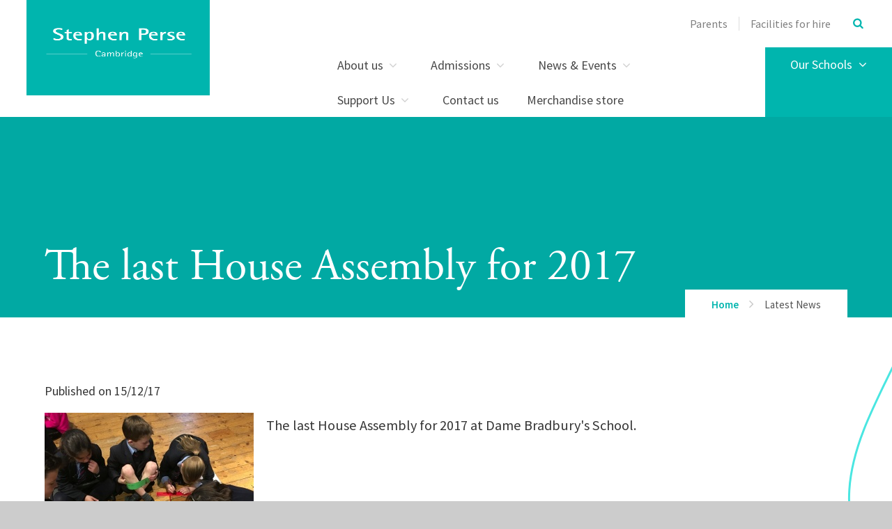

--- FILE ---
content_type: text/css
request_url: https://www.stephenperse.com/_site/css/templates.css?cache=260112
body_size: 31156
content:
/* aqua */
/* pale gray */
/* black */
/* black */
.template--quote blockquote {
  -webkit-font-smoothing: antialiased;
  -moz-osx-font-smoothing: grayscale; }

.accordion__container h1, .accordion__container h2, .accordion__container h3, .accordion__container h4, .accordion__container h5, .accordion__container h6 {
  color: inherit;
  font-weight: 400;
  line-height: 1.25;
  font-family: "adobe-garamond-pro", sans-serif; }

.accordion__container {
  font-family: "Source Sans Pro", sans-serif;
  /* for common usage of 48px heading content areas */ }
  .accordion__container, .accordion__container * {
    line-height: 1.5em; }
  .accordion__container h1, .accordion__container h2, .accordion__container h3, .accordion__container h4, .accordion__container h5, .accordion__container h6 {
    color: #00B5AE; }
  .accordion__container h2 {
    font-size: 2.6665em; }
  .accordion__container a {
    color: #00B5AE;
    text-decoration: none;
    /*position: relative;
		&:before {
			position: absolute;
			content: '';
			left: 0;
			right: 0;
			bottom: -.15em;
			background: $pri;
			height: 2px;
		}*/ }
  .accordion__container .search__form {
    min-height: 5em; }
    .accordion__container .search__form .search__form__button {
      margin-top: 1.5em; }
  .accordion__container img {
    max-width: 100%;
    height: auto; }
  .accordion__container img[style*="right"] {
    margin: 0 0 1em 1em; }
  .accordion__container img[style*="left"] {
    margin: 0 1em 1em 0; }
  @media all and (min-width: 769px) {
    .accordion__container {
      font-size: 1.125em; } }

.template--icon_link__item__icon:before, .content__share__list__icon__link:before, .newsletter-calendar-clock:before,
.newsletter-calendar-pin:before, .newsletter-social-item a:before {
  display: inline-block;
  font: normal normal normal 14px/1 FontAwesome;
  font-size: inherit;
  text-rendering: auto;
  -webkit-font-smoothing: antialiased;
  -moz-osx-font-smoothing: grayscale; }

.template__columns:before, .template__columns:after {
  content: "";
  display: table; }

.template__columns:after {
  clear: both; }

.ms-cont-btn a,
.ms-btn,
.content__form .btn {
  font: 700 15px/1.5 "Source Sans Pro", sans-serif;
  text-transform: uppercase;
  letter-spacing: 2.5px; }

.template:before, .template:after {
  content: "";
  display: table; }

.template:after {
  clear: both; }

.template__columns {
  margin: 0 -1em; }

.template__columns__span {
  width: 100%;
  float: left;
  padding: 0 1em; }

.mason--admin .template__columns__span {
  cursor: text;
  -webkit-user-select: auto;
  -moz-user-select: auto;
  -ms-user-select: auto;
  user-select: auto;
  position: relative;
  border: 3px solid #281838;
  border-top-width: 0px; }
  .mason--admin .template__columns__span:before {
    content: 'Column';
    position: absolute;
    top: 0;
    right: 0;
    background: #281838;
    text-transform: none;
    font-size: 12px;
    color: #FFF;
    padding: 6px 10px;
    line-height: 1.5em;
    z-index: 2; }
  .mason--admin .template__columns__span:first-child {
    border-top-width: 3px; }
  .mason--admin .template__columns__span:nth-child(1):before {
    content: 'Column 1'; }
  .mason--admin .template__columns__span:nth-child(2):before {
    content: 'Column 2'; }
  .mason--admin .template__columns__span:nth-child(3):before {
    content: 'Column 3'; }

@media all and (min-width: 769px) {
  .template__columns__span--1 {
    width: 8.33333%; }
  .template__columns__span--2 {
    width: 16.66667%; }
  .template__columns__span--3 {
    width: 25%; }
  .template__columns__span--4 {
    width: 33.33333%; }
  .template__columns__span--5 {
    width: 41.66667%; }
  .template__columns__span--6 {
    width: 50%; }
  .template__columns__span--7 {
    width: 58.33333%; }
  .template__columns__span--8 {
    width: 66.66667%; }
  .template__columns__span--9 {
    width: 75%; }
  .template__columns__span--10 {
    width: 83.33333%; }
  .template__columns__span--11 {
    width: 91.66667%; }
  .template__columns__span--12 {
    width: 100%; }
  .mason--admin .template__columns__span {
    border-top-width: 3px;
    border-left-width: 0px; }
    .mason--admin .template__columns__span:first-child {
      border-left-width: 3px; } }

.template--accordion h2.template--accordion__title {
  padding: .5em 4rem .5em 1.5rem;
  border: 1px solid #00B5AE;
  margin-bottom: 0.25em;
  font-size: 1.125em;
  position: relative;
  background: #00B5AE;
  cursor: pointer;
  -webkit-user-select: none;
  -moz-user-select: none;
  -ms-user-select: none;
  user-select: none;
  color: #333;
  -webkit-transition: background 350ms, color 350ms;
  -o-transition: background 350ms, color 350ms;
  transition: background 350ms, color 350ms; }
  .template--accordion h2.template--accordion__title:after {
    content: '';
    position: absolute;
    right: 1.5rem;
    top: 50%;
    margin-top: -3px;
    border-top: 6px solid currentColor;
    border-left: 6px solid transparent;
    border-right: 6px solid transparent;
    -webkit-transform: rotate(0deg);
    -ms-transform: rotate(0deg);
    transform: rotate(0deg);
    -webkit-transition: -webkit-transform 350ms;
    transition: -webkit-transform 350ms;
    -o-transition: transform 350ms;
    transition: transform 350ms;
    transition: transform 350ms, -webkit-transform 350ms; }

.template--accordion div.template--accordion__container {
  display: none;
  padding: 1px 1.5rem;
  line-height: 1.5em;
  background-color: rgba(0, 0, 0, 0.07); }

.template--accordion.active > h2.template--accordion__title {
  background: #333;
  color: #FFF; }
  .template--accordion.active > h2.template--accordion__title:after {
    -webkit-transform: rotate(180deg);
    -ms-transform: rotate(180deg);
    transform: rotate(180deg); }

.no-js .template--accordion h2.template--accordion__title:after {
  display: none; }

.no-js .template--accordion div.template--accordion__container {
  display: block; }

.mason--admin .template--accordion h2.template--accordion__title,
.mason--admin .template--accordion div.template--accordion__container {
  cursor: text;
  -webkit-user-select: auto;
  -moz-user-select: auto;
  -ms-user-select: auto;
  user-select: auto;
  position: relative;
  border: 3px solid #281838; }
  .mason--admin .template--accordion h2.template--accordion__title:before,
  .mason--admin .template--accordion div.template--accordion__container:before {
    position: absolute;
    top: 0;
    right: 0;
    background: #281838;
    text-transform: none;
    font-size: 12px;
    color: #FFF;
    padding: 6px 10px;
    line-height: 1.5em;
    z-index: 2; }

.mason--admin .template--accordion h2.template--accordion__title:before {
  content: 'Accordion Title'; }

.mason--admin .template--accordion div.template--accordion__container {
  display: block; }
  .mason--admin .template--accordion div.template--accordion__container:before {
    content: 'Accordion Content'; }

.template__columns {
  margin-bottom: 1em; }

.ms-cont-btn a,
.ms-btn,
.content__form .btn {
  color: #00B5AE;
  /*line-height: 1.5em;*/
  display: inline-block;
  text-decoration: none;
  border: 2px solid #00B5AE;
  position: relative;
  padding: 0.9em 2em;
  text-align: center;
  background: #FFF;
  -webkit-transition: background 350ms, color 350ms, border-color 350ms;
  -o-transition: background 350ms, color 350ms, border-color 350ms;
  transition: background 350ms, color 350ms, border-color 350ms; }

/*.ms-btn-sml,
.ms-cont-btn a {
	//font-size: .875em;
}*/
body .ms-cont-btn a {
  display: block; }

.ms-cont-btn-fill a,
.ms-btn-fill {
  color: #FFF;
  background: #00B5AE; }

.ms-btn-thin {
  padding: 0.572em 1.9776em; }

.ms-cont-btn-pri a,
.ms-btn-pri {
  color: #00B5AE;
  background: #FFF; }

.ms-cont-btn-pri a,
.ms-btn-pri,
.ms-cont-btn-fill-pri a,
.ms-btn-fill-pri {
  border-color: #00B5AE; }

.ms-cont-btn-fill-pri a,
.ms-btn-fill-pri {
  color: #FFF;
  background: #00B5AE; }

.ms-cont-btn-sec a,
.ms-btn-sec {
  color: #e7e7e7;
  background: #FFF; }

.ms-cont-btn-sec a,
.ms-btn-sec,
.ms-cont-btn-fill-sec a,
.ms-btn-fill-sec {
  border-color: #e7e7e7; }

.ms-cont-btn-fill-sec a,
.ms-btn-fill-sec {
  color: #FFF;
  background: #e7e7e7; }

.ms-cont-btn-ter a,
.ms-btn-ter {
  color: #1d1d1d;
  background: #FFF; }

.ms-cont-btn-ter a,
.ms-btn-ter,
.ms-cont-btn-fill-ter a,
.ms-btn-fill-ter {
  border-color: #1d1d1d; }

.ms-cont-btn-fill-ter a,
.ms-btn-fill-ter {
  color: #FFF;
  background: #1d1d1d; }

.ms-cont-btn-white a,
.ms-btn-white {
  color: #FFF;
  background: #00B5AE; }

.ms-cont-btn-white a,
.ms-btn-white,
.ms-cont-btn-fill-white a,
.ms-btn-fill-white {
  border-color: #FFF; }

.ms-cont-btn-fill-white a,
.ms-btn-fill-white {
  color: #00B5AE;
  background: #FFF; }

.ms-cont-btn-white-trans a,
.ms-btn-white-trans {
  color: #FFF;
  background: transparent; }

.ms-cont-btn-white-trans a,
.ms-btn-white-trans,
.ms-cont-btn-fill-white-trans a,
.ms-btn-fill-white-trans {
  border-color: #FFF; }

.ms-cont-btn-fill-white-trans a,
.ms-btn-fill-white-trans {
  color: transparent;
  background: #FFF; }

@media all and (min-width: 768px) {
  .ms-cont-btn a:hover,
  .ms-btn:hover {
    color: #FFF;
    background: #00B5AE; }
  .ms-cont-btn-fill a:hover,
  .ms-btn-fill:hover {
    color: #00B5AE;
    background: #FFF; }
  .ms-cont-btn-pri a:hover,
  .ms-btn-pri:hover {
    color: #FFF;
    background: #00B5AE; }
  .ms-cont-btn-fill-pri a:hover,
  .ms-btn-fill-pri:hover {
    color: #00B5AE;
    background: #FFF; }
  .ms-cont-btn-sec a:hover,
  .ms-btn-sec:hover {
    color: #FFF;
    background: #e7e7e7; }
  .ms-cont-btn-fill-sec a:hover,
  .ms-btn-fill-sec:hover {
    color: #e7e7e7;
    background: #FFF; }
  .ms-cont-btn-ter a:hover,
  .ms-btn-ter:hover {
    color: #FFF;
    background: #1d1d1d; }
  .ms-cont-btn-fill-ter a:hover,
  .ms-btn-fill-ter:hover {
    color: #1d1d1d;
    background: #FFF; }
  .ms-cont-btn-white a:hover,
  .ms-btn-white:hover {
    color: #00B5AE;
    background: #FFF; }
  .ms-cont-btn-fill-white a:hover,
  .ms-btn-fill-white:hover {
    color: #FFF;
    background: #00B5AE; }
  .ms-cont-btn-white-trans a:hover,
  .ms-btn-white-trans:hover {
    color: #00B5AE;
    background: #FFF; }
  .ms-cont-btn-fill-white-trans a:hover,
  .ms-btn-fill-white-trans:hover {
    color: #FFF;
    background: #00B5AE; } }

.ms-cont-btn {
  display: inline-block; }

.template--accordion {
  margin-bottom: .65em; }
  .template--accordion:last-child {
    margin-top: 0; }

.accordion__title,
.accordion__container {
  padding: 1.25em 4em 1.25em 2em;
  color: #FFF !important; }

.accordion__title {
  text-transform: uppercase;
  position: relative;
  font-size: 17px;
  background: #00B5AE;
  cursor: pointer; }
  .accordion__title em {
    width: 2.375em;
    height: 2.375em;
    overflow: hidden;
    border-radius: 50%;
    line-height: 2.5em;
    background: #FFF;
    color: #00B5AE;
    position: absolute;
    right: 1em;
    top: 0;
    bottom: 0;
    margin: auto; }
    .accordion__title em:before {
      /* @if $item == 'transform' {
			$will_change: transform;
		} */
      -webkit-transition: -webkit-transform 350ms ease;
      transition: -webkit-transform 350ms ease;
      -o-transition: transform 350ms ease;
      transition: transform 350ms ease;
      transition: transform 350ms ease, -webkit-transform 350ms ease;
      position: absolute;
      inset: 0;
      margin: auto;
      width: .65em; }
  .accordion__title.open {
    background: #00B5AE;
    color: #FFF !important; }
    .accordion__title.open em:before {
      -webkit-transform: rotate(180deg);
      -ms-transform: rotate(180deg);
      transform: rotate(180deg); }

.accordion__container {
  background: #009d97;
  overflow: hidden;
  display: none; }
  .content__region .accordion__container {
    font-size: 1em; }
  .mason--admin .accordion__container {
    height: auto;
    display: block; }
  .accordion__container a {
    color: #FFF;
    text-decoration: underline; }

.content__region .accordion__container h1, .content__region .accordion__container h2, .content__region .accordion__container h3, .content__region .accordion__container h4, .content__region .accordion__container h5 {
  color: #FFF; }

.mason--admin {
  /* highlights accordion structure when logged in */ }
  .mason--admin .accordion__title,
  .mason--admin .accordion__container {
    position: relative;
    border: 3px solid #EF5B25; }
    .mason--admin .accordion__title:after,
    .mason--admin .accordion__container:after {
      position: absolute;
      top: 0;
      right: 0;
      background: #EF5B25;
      text-transform: none;
      font-size: 12px;
      color: #FFF; }
  .mason--admin .accordion__title:after {
    padding: 0 8px 0 10px;
    content: 'Accordion Title'; }
  .mason--admin .accordion__container {
    margin-bottom: 6px; }
    .mason--admin .accordion__container:after {
      padding: 0 8px 2px 10px;
      content: 'Accordion Container'; }

.template--quote blockquote {
  margin: 0;
  color: #FFF;
  background: #00B5AE;
  position: relative;
  padding: .2em 2em 2.2em 3.75em; }
  .template--quote blockquote p {
    line-height: 1.175em;
    font-size: 1.7222em;
    font-style: italic;
    font-weight: 300;
    margin-bottom: .5em; }

.template--quote-circle {
  top: 2.2em;
  margin-top: 0;
  font-size: .8888889em; }

.template--quote-circle--top {
  padding: 0;
  display: block;
  font-size: 3.3125em; }

.template--quote-author {
  font-size: 0.83333em;
  color: #008e88; }

.template--bulleted {
  background: #ebebeb;
  padding: 0.4em 1.75em 1em;
  margin: 1em 0; }
  .template--bulleted p {
    color: #00B5AE;
    font-weight: 600;
    font-size: 1.277777778em; }
  .template--bulleted ul, .template--bulleted ul p {
    color: #353535;
    font-size: 1em; }

/***** Table styling, borders on bottom rows only. table header block colour *****/
.content__region {
  /*****Table 2*****/
  /***Table - alternative row color***/ }
  .content__region .table__container,
  .content__region .table__container2 {
    max-width: 100%;
    overflow: auto; }
    .content__region .table__container table tr th,
    .content__region .table__container2 table tr th {
      background-color: #00B5AE;
      border: none;
      color: #fff;
      text-align: left;
      padding: 0 5px;
      font-weight: 600;
      padding: 1em 1em;
      line-height: 1.5em; }
    .content__region .table__container table tr:nth-child(odd),
    .content__region .table__container2 table tr:nth-child(odd) {
      background: #E7E7E7; }
    .content__region .table__container table tr:nth-child(even),
    .content__region .table__container2 table tr:nth-child(even) {
      background: #DCDCDC; }
  .content__region .table__container {
    /*****Table column adjust*****/ }
    .content__region .table__container table {
      border: solid 0px #fff; }
    .content__region .table__container table * {
      border: none; }
    .content__region .table__container table tr th p {
      margin: 0 5px; }
    .content__region .table__container table tr th a {
      color: #fff;
      text-decoration: none; }
    .content__region .table__container table tr {
      vertical-align: top; }
    .content__region .table__container table tr td {
      padding: 4px 10px; }
    .content__region .table__container table tr td p {
      margin: 0px; }
    .content__region .table__container table tr td h4 {
      margin: 0px; }
    .content__region .table__container .col1 {
      min-width: 120px !important;
      width: 48%; }
    .content__region .table__container .col2 {
      width: 33%; }
    .content__region .table__container .col3 {
      width: 20%; }
  .content__region .table__container2 {
    /*****Table column adjust*****/ }
    .content__region .table__container2 table tr td {
      padding: 3px;
      border: 1px solid #00B5AE !important; }
    .content__region .table__container2 table {
      border: solid 2px #F7F7F7; }
    .content__region .table__container2 table tr td p {
      margin: 0px; }
    .content__region .table__container2 table tr th {
      border: 1px solid #fff !important; }
    .content__region .table__container2 .col1 {
      min-width: 150px;
      width: 48%; }
    .content__region .table__container2 .col2 {
      width: 30%; }
    .content__region .table__container2 .col3 {
      width: 15%;
      min-width: 120px;
      color: #fff; }
  .content__region .accordion__container .table__container,
  .content__region .accordion__container .table__container2 {
    background-color: transparent; }
    .content__region .accordion__container .table__container table tr,
    .content__region .accordion__container .table__container2 table tr {
      background: #009c95; }

/*****End*****/
.template--img_button {
  position: relative;
  background: #4ae6e1;
  height: 13.25em;
  overflow: hidden; }
  .template--img_button:after {
    position: absolute;
    inset: 0;
    content: '';
    z-index: 1;
    display: block;
    background-image: -moz-linear-gradient(0deg, rgba(0, 0, 0, 0.5) 0%, rgba(0, 0, 0, 0) 100%);
    background-image: -webkit-linear-gradient(0deg, rgba(0, 0, 0, 0.5) 0%, rgba(0, 0, 0, 0) 100%);
    background-image: -webkit-gradient(linear, left bottom, left top, from(rgba(0, 0, 0, 0.5)), to(rgba(0, 0, 0, 0)));
    background-image: -webkit-linear-gradient(bottom, rgba(0, 0, 0, 0.5) 0%, rgba(0, 0, 0, 0) 100%);
    background-image: -o-linear-gradient(bottom, rgba(0, 0, 0, 0.5) 0%, rgba(0, 0, 0, 0) 100%);
    background-image: linear-gradient(0deg, rgba(0, 0, 0, 0.5) 0%, rgba(0, 0, 0, 0) 100%);
    background-repeat: no-repeat;
    /* @if $item == 'transform' {
			$will_change: transform;
		} */
    -webkit-transition: top 350ms ease;
    -o-transition: top 350ms ease;
    transition: top 350ms ease; }
  .template--img_button__content {
    z-index: 2;
    color: #FFF;
    position: absolute;
    bottom: 0;
    left: 0;
    right: 0;
    margin: 0 1.5em; }
  .template--img_button__content > h2, .template--img_button__title {
    margin: 0 0 0.75em;
    color: #FFF !important;
    font-family: "adobe-garamond-pro", sans-serif;
    font-size: 1.375em !important;
    position: absolute;
    bottom: 100%;
    left: 0;
    right: 0; }
  .template--img_button__body {
    font-size: 0.875em;
    font-weight: 300;
    padding: 0 0 1em; }
    .template--img_button__body p {
      margin: 0; }
  .template--img_button__link {
    font-size: 0.875em;
    font-weight: 600;
    letter-spacing: 1px; }
  .template--img_button__img {
    position: absolute;
    inset: 0;
    z-index: 0;
    opacity: 1;
    /* @if $item == 'transform' {
			$will_change: transform;
		} */
    -webkit-transition: opacity 350ms ease;
    -o-transition: opacity 350ms ease;
    transition: opacity 350ms ease; }
    .template--img_button__img img {
      width: 100%;
      max-width: none; }
  .template--img_button__button {
    z-index: 5;
    display: block;
    position: absolute;
    inset: 0; }
    .template--img_button__button a {
      display: block;
      width: 100%;
      height: 100%; }

@media all and (min-width: 769px) {
  .template--img_button__content {
    -webkit-transform: translateY(100%);
    -ms-transform: translateY(100%);
    transform: translateY(100%);
    /* @if $item == 'transform' {
			$will_change: transform;
		} */
    -webkit-transition: -webkit-transform 350ms ease;
    transition: -webkit-transform 350ms ease;
    -o-transition: transform 350ms ease;
    transition: transform 350ms ease;
    transition: transform 350ms ease, -webkit-transform 350ms ease; }
  .template--img_button:hover:after {
    top: -50%; }
  .template--img_button:hover .template--img_button__content {
    -webkit-transform: translateY(0);
    -ms-transform: translateY(0);
    transform: translateY(0); }
  .template--img_button:hover .template--img_button__img {
    opacity: 0.65; }
  .template__columns__span--6 .template--img_button {
    height: 17em; } }

.mason--admin .template--img_button {
  display: block;
  height: auto; }
  .mason--admin .template--img_button:after {
    display: table;
    position: static;
    background: transparent; }
  .mason--admin .template--img_button__content > h2, .mason--admin .template--img_button__content, .mason--admin .template--img_button__title {
    position: relative !important;
    -webkit-transform: translateY(0) !important;
    -ms-transform: translateY(0) !important;
    transform: translateY(0) !important; }
  .mason--admin .template--img_button__img {
    position: static;
    width: 100%; }
  .mason--admin .template--img_button__button {
    bottom: auto;
    left: auto; }
    .mason--admin .template--img_button__button a {
      color: #FFF;
      padding: 0.5em 0.25em;
      background: #EF5B25; }
      .mason--admin .template--img_button__button a:after {
        font-size: 12px;
        content: 'Edit Link'; }

.template--icon_link {
  margin: 0 -0.5em; }
  .template--icon_link__item {
    padding: 0.5em; }
    .template--icon_link__item > .ms-wrap {
      height: 17.9375em;
      color: #FFF;
      background: #00B5AE;
      display: block;
      text-align: center;
      overflow: hidden;
      position: relative;
      /* @if $item == 'transform' {
			$will_change: transform;
		} */
      -webkit-transition: color 350ms ease;
      -o-transition: color 350ms ease;
      transition: color 350ms ease; }
      .template--icon_link__item > .ms-wrap > a {
        position: absolute;
        inset: 0;
        z-index: 3; }
    .template--icon_link__item__icon {
      width: 7.3125em;
      height: 7.3125em;
      border-radius: 50%;
      border: 3px solid #FFF;
      position: absolute;
      top: 50%;
      left: 50%;
      margin: -6em -3.65625em;
      /* @if $item == 'transform' {
			$will_change: transform;
		} */
      -webkit-transition: all 350ms ease;
      -o-transition: all 350ms ease;
      transition: all 350ms ease; }
      .template--icon_link__item__icon:before {
        font-size: 2.5em;
        line-height: 2.9em;
        content: "\f0c0"; }
    .template--icon_link__item__title {
      left: 0;
      bottom: 0;
      right: 0;
      z-index: 1;
      position: absolute;
      font-size: 1.75em;
      padding: 1em 1em; }
    .template--icon_link__item__description {
      display: none; }

.template--icon_link--people .template--icon_link__item__icon:before {
  content: "\f0c0"; }

.template--icon_link--bulb .template--icon_link__item__icon:before {
  content: "\f0eb"; }

.template--icon_link--computer .template--icon_link__item__icon:before {
  content: "\f109"; }

.template--icon_link--heart .template--icon_link__item__icon:before {
  content: "\f004"; }

@media all and (min-width: 501px) {
  .template--icon_link__item {
    /* width: 50%;
			float: left; */ } }

@media all and (min-width: 769px) {
  .template--icon_link__item {
    width: 100%; }
    .template--icon_link__item__title {
      font-size: 2em;
      opacity: 1;
      -webkit-transform: scale(1);
      -ms-transform: scale(1);
      transform: scale(1);
      -webkit-transition: opacity 350ms,-webkit-transform 350ms;
      transition: opacity 350ms,-webkit-transform 350ms;
      -o-transition: transform 350ms,opacity 350ms;
      transition: transform 350ms,opacity 350ms;
      transition: transform 350ms,opacity 350ms,-webkit-transform 350ms; }
    .template--icon_link__item__description {
      opacity: 0;
      display: block;
      z-index: 2;
      font-size: 1.125em;
      -webkit-transform: scale(0.9) translateY(-50%);
      -ms-transform: scale(0.9) translateY(-50%);
      transform: scale(0.9) translateY(-50%);
      -webkit-transition: opacity 350ms,-webkit-transform 350ms;
      transition: opacity 350ms,-webkit-transform 350ms;
      -o-transition: transform 350ms,opacity 350ms;
      transition: transform 350ms,opacity 350ms;
      transition: transform 350ms,opacity 350ms,-webkit-transform 350ms;
      padding: 1.5em 1em;
      top: 50%;
      left: 0;
      right: 0;
      position: absolute;
      max-height: 100%; }
      .template--icon_link__item__description .dotdotdot {
        max-height: 11.9375em;
        overflow: hidden; }
      .template--icon_link__item__description p {
        margin: 0; }
    .template--icon_link__item > .ms-wrap:hover {
      background: #016865; }
      .template--icon_link__item > .ms-wrap:hover .template--icon_link__item__icon {
        font-size: 126px;
        color: #01605d;
        border-color: #01605d;
        margin: -3.65625em; }
      .template--icon_link__item > .ms-wrap:hover .template--icon_link__item__title {
        opacity: 0;
        -webkit-transform: scale(1.1);
        -ms-transform: scale(1.1);
        transform: scale(1.1); }
      .template--icon_link__item > .ms-wrap:hover .template--icon_link__item__description {
        opacity: 1;
        -webkit-transform: scale(1) translateY(-50%);
        -ms-transform: scale(1) translateY(-50%);
        transform: scale(1) translateY(-50%); } }

.mason--admin .template--icon_link__item > .ms-wrap > a {
  bottom: auto;
  left: auto;
  color: #FFF;
  padding: 0.5em 0.25em;
  background: #EF5B25; }
  .mason--admin .template--icon_link__item > .ms-wrap > a:after {
    font-size: 12px;
    content: 'Edit Link'; }

.mason--admin .template--icon_link__item > .ms-wrap .template--icon_link__item__description,
.mason--admin .template--icon_link__item > .ms-wrap .template--icon_link__item__title {
  border: 2px solid #EF5B25; }

.mason--admin .template--icon_link__item > .ms-wrap .template--icon_link__item__icon {
  border-color: #FFF; }

.mason--admin .template--icon_link__item > .ms-wrap .template--icon_link__item__icon,
.mason--admin .template--icon_link__item > .ms-wrap .template--icon_link__item__description,
.mason--admin .template--icon_link__item > .ms-wrap .template--icon_link__item__title {
  color: #FFF;
  margin: 0 auto;
  position: static;
  -webkit-transform: none !important;
  -ms-transform: none !important;
  transform: none !important;
  font-size: 1em;
  opacity: 1 !important; }

#connect-public-content-wrap {
  top: 0px !important; }

#connect-public-header {
  display: none !important; }

#connect-public-content {
  margin: 0px !important; }

.newsletter-margin {
  margin: 0 0 2em; }
  .newsletter-margin h1, .newsletter-margin h2, .newsletter-margin h3 {
    margin: 0.2em 0 0.85em; }

.newsletter-padding {
  padding: 2.5em 1.875em; }

.newsletter-border {
  border: 4px solid #f2f2f2; }

.template.ms-pri-bg h1, .template.ms-pri-bg h2, .template.ms-pri-bg h3, .template.ms-pri-bg h4, .template.ms-pri-bg h5, .template.ms-pri-bg h6 {
  color: #FFF; }

.newsletter-region .ms-cont-btn,
.newsletter-news .ms-cont-btn {
  margin: 1.875em 0 0; }

.newsletter-news .ms-cont-btn {
  margin: 1.875em 0 0; }

.newsletter-news-img {
  float: right;
  max-width: 300px;
  margin: 0 0 1.5625em 1.5625em; }
  .newsletter-news-img img {
    display: block;
    max-width: 100%;
    -webkit-box-shadow: 0 5px 10px 0 rgba(0, 0, 0, 0.15);
    box-shadow: 0 5px 10px 0 rgba(0, 0, 0, 0.15); }

.newsletter-news-img-1,
.newsletter-news-img-2 {
  float: left;
  width: 50%;
  max-width: none;
  margin: 1.625em 0 0; }
  .newsletter-news-img-1 img,
  .newsletter-news-img-2 img {
    width: 100%; }

.newsletter-news-img-1 {
  padding-right: 0.6875em; }

.newsletter-news-img-2 {
  padding-left: 0.6875em; }

@media all and (min-width: 769px) {
  .newsletter-news p {
    font-size: 1.0625em; }
  .newsletter-news strong {
    font-size: 1.1176em; } }

.newsletter-sep {
  padding-top: 0.6875em;
  padding-bottom: 0.6875em;
  margin-bottom: 0.6875em; }
  .newsletter-sep * {
    margin: 0; }

.newsletter-share {
  padding-top: 1.375em;
  padding-bottom: 1.375em; }
  .newsletter-share h4 {
    margin: 0 0 1em;
    font-weight: 700;
    font-size: 0.875em;
    letter-spacing: 3px;
    text-transform: uppercase;
    font-family: "Source Sans Pro", sans-serif; }
  .newsletter-share .content__share__list {
    font-size: 12px; }

.content__share__list__icon__link {
  line-height: 2em;
  position: relative; }
  .content__share__list__icon__link:before {
    content: '';
    width: 100%;
    text-align: center;
    font-size: 1.125em; }
  .content__share__list__icon__link a.template-js-link {
    top: 0;
    left: 0;
    right: 0;
    bottom: 0;
    position: absolute;
    background: transparent !important; }

.content__share__list__icon.hex--email .content__share__list__icon__link:before {
  content: '\f003'; }

.content__share__list__icon.hex--facebook .content__share__list__icon__link:before {
  content: '\f09a'; }

.content__share__list__icon.hex--twitter .content__share__list__icon__link:before {
  content: '\f099'; }

.content__share__list__icon.hex--google .content__share__list__icon__link:before {
  content: '\f0d5'; }

.content__share__list__icon.hex--linkedin .content__share__list__icon__link:before {
  content: '\f0e1'; }

.newsletter-announcement-top {
  padding-top: 1.5em;
  padding-bottom: 1.5em;
  background: #01a9a2;
  border-bottom: 1px solid #009b95; }
  .newsletter-announcement-top * {
    margin: 0 !important; }

.newsletter-announcement-article {
  padding-top: 0.8em;
  padding-bottom: 3.125em; }
  .newsletter-announcement-article .ms-cont-btn {
    margin: 0.875em 0 0; }

@media all and (min-width: 769px) {
  .newsletter-announcement-article p {
    font-weight: 600;
    font-size: 1.1875em; } }

.newsletter-calendar-left p {
  margin: 0; }

.newsletter-calendar-clock,
.newsletter-calendar-pin {
  position: relative;
  padding-left: 2em;
  font-size: 0.9375em;
  margin: 0 0 0.6em; }
  .newsletter-calendar-clock:before,
  .newsletter-calendar-pin:before {
    top: 0.25em;
    left: 0;
    font-size: 16px;
    position: absolute; }

.newsletter-calendar-clock:before {
  content: '\f017'; }

.newsletter-calendar-pin:before {
  content: '\f041'; }

@media all and (min-width: 1025px) {
  .newsletter-calendar-left,
  .newsletter-calendar-right {
    float: left;
    position: relative; }
  .newsletter-calendar-left {
    width: 30%;
    margin: 1em 0;
    padding-right: 1.875em; }
  .newsletter-calendar-right {
    width: 70%;
    padding-left: 2.5em; }
    .newsletter-calendar-right:after {
      content: '';
      top: 0;
      bottom: 0;
      left: -1px;
      width: 3px;
      position: absolute;
      background: #f2f2f2; }
    .newsletter-calendar-right p {
      font-size: 1.0625em; } }

.newsletter-social {
  padding-top: 0.3125em;
  padding-bottom: 0.3125em; }

.newsletter-social-item a {
  color: #FFF;
  display: block;
  position: relative;
  font-size: 0.75em;
  padding: 3.75em 1em 3.75em 6em;
  border-top: 1px solid #019d98; }

.newsletter-social-item:first-child a {
  border-top: 0; }

.newsletter-social-item a:before {
  content: '';
  left: 0;
  top: 50%;
  width: 2em;
  height: 2em;
  position: absolute;
  color: #00B5AE;
  background: #FFF;
  border-radius: 50%;
  font-size: 25px;
  margin-top: -1em;
  text-align: center;
  padding: 0.6em 0; }

.newsletter-social-item-facebook a:before {
  content: '\f09a'; }

.newsletter-social-item-twitter a:before {
  content: '\f099'; }

.newsletter-social-item-instagram a:before {
  content: '\f16d'; }
